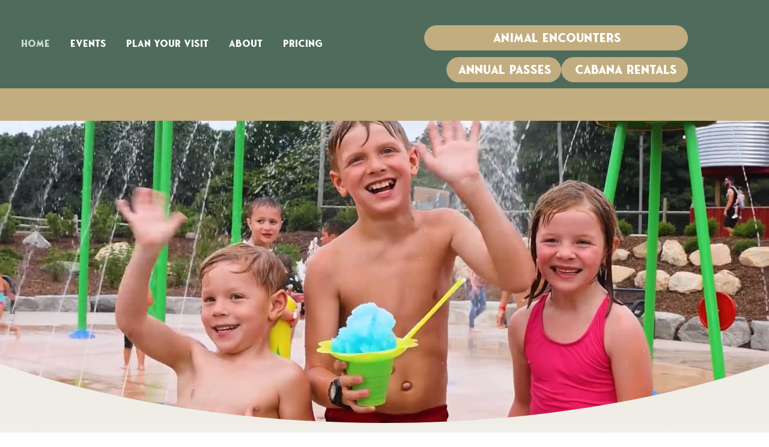

--- FILE ---
content_type: text/css; charset=utf-8
request_url: https://www.lewisadventurefarm.com/_serverless/pro-gallery-css-v4-server/layoutCss?ver=2&id=comp-lt988xhk&items=3384_3648_5472%7C3281_3648_5472%7C3559_3648_5472%7C3701_3648_5472%7C3225_3648_5472%7C3247_3648_5472&container=3046.375_739.59375_962_720&options=layoutParams_cropRatio:1%7ClayoutParams_structure_galleryRatio_value:0%7ClayoutParams_repeatingGroupTypes:%7ClayoutParams_gallerySpacing:0%7CgroupTypes:1%7CnumberOfImagesPerRow:3%7CfixedColumns:3%7CcollageAmount:0%7CtextsVerticalPadding:0%7CtextsHorizontalPadding:0%7CcalculateTextBoxHeightMode:MANUAL%7CtargetItemSize:575%7CcubeRatio:1%7CexternalInfoHeight:0%7CexternalInfoWidth:0%7CisRTL:false%7CisVertical:true%7CminItemSize:50%7CgroupSize:1%7CchooseBestGroup:true%7CcubeImages:true%7CcubeType:fill%7CsmartCrop:false%7CcollageDensity:0%7CimageMargin:10%7ChasThumbnails:false%7CgalleryThumbnailsAlignment:bottom%7CgridStyle:1%7CtitlePlacement:SHOW_ON_HOVER%7CarrowsSize:50%7CslideshowInfoSize:120%7CimageInfoType:NO_BACKGROUND%7CtextBoxHeight:0%7CscrollDirection:0%7CgalleryLayout:2%7CgallerySizeType:smart%7CgallerySize:50%7CcropOnlyFill:false%7CnumberOfImagesPerCol:1%7CgroupsPerStrip:0%7Cscatter:0%7CenableInfiniteScroll:true%7CthumbnailSpacings:5%7CarrowsPosition:0%7CthumbnailSize:120%7CcalculateTextBoxWidthMode:PERCENT%7CtextBoxWidthPercent:50%7CuseMaxDimensions:false%7CrotatingGroupTypes:%7CrotatingCropRatios:%7CgallerySizePx:0%7CplaceGroupsLtr:false
body_size: -60
content:
#pro-gallery-comp-lt988xhk [data-hook="item-container"][data-idx="0"].gallery-item-container{opacity: 1 !important;display: block !important;transition: opacity .2s ease !important;top: 0px !important;left: 0px !important;right: auto !important;height: 239px !important;width: 240px !important;} #pro-gallery-comp-lt988xhk [data-hook="item-container"][data-idx="0"] .gallery-item-common-info-outer{height: 100% !important;} #pro-gallery-comp-lt988xhk [data-hook="item-container"][data-idx="0"] .gallery-item-common-info{height: 100% !important;width: 100% !important;} #pro-gallery-comp-lt988xhk [data-hook="item-container"][data-idx="0"] .gallery-item-wrapper{width: 240px !important;height: 239px !important;margin: 0 !important;} #pro-gallery-comp-lt988xhk [data-hook="item-container"][data-idx="0"] .gallery-item-content{width: 240px !important;height: 239px !important;margin: 0px 0px !important;opacity: 1 !important;} #pro-gallery-comp-lt988xhk [data-hook="item-container"][data-idx="0"] .gallery-item-hover{width: 240px !important;height: 239px !important;opacity: 1 !important;} #pro-gallery-comp-lt988xhk [data-hook="item-container"][data-idx="0"] .item-hover-flex-container{width: 240px !important;height: 239px !important;margin: 0px 0px !important;opacity: 1 !important;} #pro-gallery-comp-lt988xhk [data-hook="item-container"][data-idx="0"] .gallery-item-wrapper img{width: 100% !important;height: 100% !important;opacity: 1 !important;} #pro-gallery-comp-lt988xhk [data-hook="item-container"][data-idx="1"].gallery-item-container{opacity: 1 !important;display: block !important;transition: opacity .2s ease !important;top: 0px !important;left: 250px !important;right: auto !important;height: 239px !important;width: 240px !important;} #pro-gallery-comp-lt988xhk [data-hook="item-container"][data-idx="1"] .gallery-item-common-info-outer{height: 100% !important;} #pro-gallery-comp-lt988xhk [data-hook="item-container"][data-idx="1"] .gallery-item-common-info{height: 100% !important;width: 100% !important;} #pro-gallery-comp-lt988xhk [data-hook="item-container"][data-idx="1"] .gallery-item-wrapper{width: 240px !important;height: 239px !important;margin: 0 !important;} #pro-gallery-comp-lt988xhk [data-hook="item-container"][data-idx="1"] .gallery-item-content{width: 240px !important;height: 239px !important;margin: 0px 0px !important;opacity: 1 !important;} #pro-gallery-comp-lt988xhk [data-hook="item-container"][data-idx="1"] .gallery-item-hover{width: 240px !important;height: 239px !important;opacity: 1 !important;} #pro-gallery-comp-lt988xhk [data-hook="item-container"][data-idx="1"] .item-hover-flex-container{width: 240px !important;height: 239px !important;margin: 0px 0px !important;opacity: 1 !important;} #pro-gallery-comp-lt988xhk [data-hook="item-container"][data-idx="1"] .gallery-item-wrapper img{width: 100% !important;height: 100% !important;opacity: 1 !important;} #pro-gallery-comp-lt988xhk [data-hook="item-container"][data-idx="2"].gallery-item-container{opacity: 1 !important;display: block !important;transition: opacity .2s ease !important;top: 0px !important;left: 500px !important;right: auto !important;height: 239px !important;width: 239px !important;} #pro-gallery-comp-lt988xhk [data-hook="item-container"][data-idx="2"] .gallery-item-common-info-outer{height: 100% !important;} #pro-gallery-comp-lt988xhk [data-hook="item-container"][data-idx="2"] .gallery-item-common-info{height: 100% !important;width: 100% !important;} #pro-gallery-comp-lt988xhk [data-hook="item-container"][data-idx="2"] .gallery-item-wrapper{width: 239px !important;height: 239px !important;margin: 0 !important;} #pro-gallery-comp-lt988xhk [data-hook="item-container"][data-idx="2"] .gallery-item-content{width: 239px !important;height: 239px !important;margin: 0px 0px !important;opacity: 1 !important;} #pro-gallery-comp-lt988xhk [data-hook="item-container"][data-idx="2"] .gallery-item-hover{width: 239px !important;height: 239px !important;opacity: 1 !important;} #pro-gallery-comp-lt988xhk [data-hook="item-container"][data-idx="2"] .item-hover-flex-container{width: 239px !important;height: 239px !important;margin: 0px 0px !important;opacity: 1 !important;} #pro-gallery-comp-lt988xhk [data-hook="item-container"][data-idx="2"] .gallery-item-wrapper img{width: 100% !important;height: 100% !important;opacity: 1 !important;} #pro-gallery-comp-lt988xhk [data-hook="item-container"][data-idx="3"]{display: none !important;} #pro-gallery-comp-lt988xhk [data-hook="item-container"][data-idx="4"]{display: none !important;} #pro-gallery-comp-lt988xhk [data-hook="item-container"][data-idx="5"]{display: none !important;} #pro-gallery-comp-lt988xhk .pro-gallery-prerender{height:488px !important;}#pro-gallery-comp-lt988xhk {height:488px !important; width:740px !important;}#pro-gallery-comp-lt988xhk .pro-gallery-margin-container {height:488px !important;}#pro-gallery-comp-lt988xhk .pro-gallery {height:488px !important; width:740px !important;}#pro-gallery-comp-lt988xhk .pro-gallery-parent-container {height:488px !important; width:749px !important;}